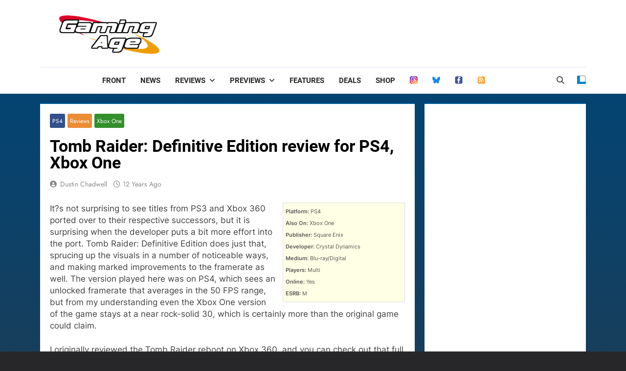

--- FILE ---
content_type: text/html; charset=utf-8
request_url: https://www.google.com/recaptcha/api2/aframe
body_size: 268
content:
<!DOCTYPE HTML><html><head><meta http-equiv="content-type" content="text/html; charset=UTF-8"></head><body><script nonce="QWRX722a-sa2WZYws9Zj7g">/** Anti-fraud and anti-abuse applications only. See google.com/recaptcha */ try{var clients={'sodar':'https://pagead2.googlesyndication.com/pagead/sodar?'};window.addEventListener("message",function(a){try{if(a.source===window.parent){var b=JSON.parse(a.data);var c=clients[b['id']];if(c){var d=document.createElement('img');d.src=c+b['params']+'&rc='+(localStorage.getItem("rc::a")?sessionStorage.getItem("rc::b"):"");window.document.body.appendChild(d);sessionStorage.setItem("rc::e",parseInt(sessionStorage.getItem("rc::e")||0)+1);localStorage.setItem("rc::h",'1769391497262');}}}catch(b){}});window.parent.postMessage("_grecaptcha_ready", "*");}catch(b){}</script></body></html>